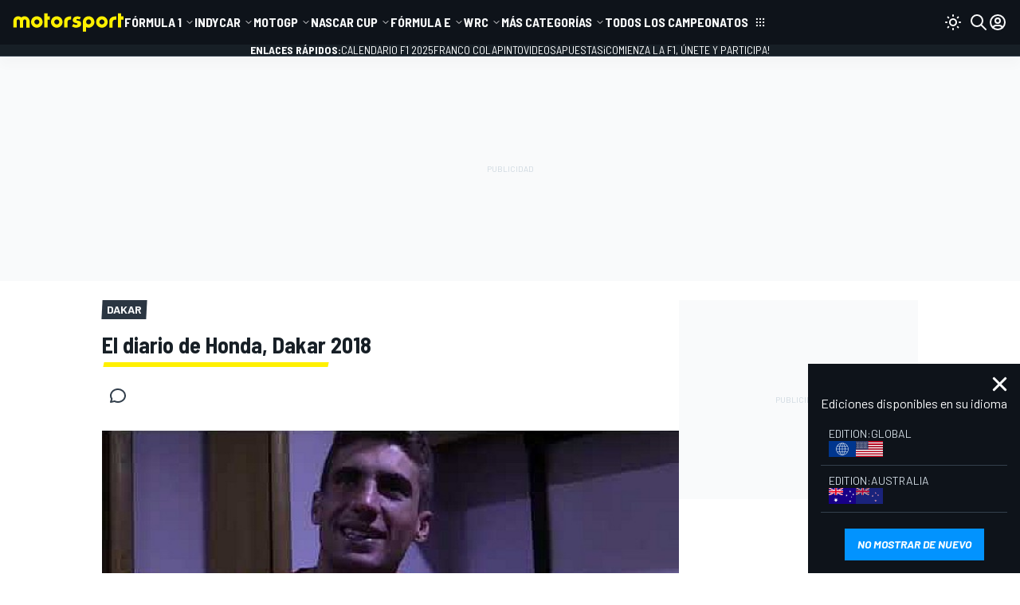

--- FILE ---
content_type: application/javascript; charset=utf-8
request_url: https://fundingchoicesmessages.google.com/f/AGSKWxUZqbBx2BCcfr_7k1b1WF4FPka5ikvH7YbkTOAe94WzJ4I1TziOHE3XgYNtLt_hqMWwhzfvtRO1cTtXFgMU4EGJ9ZdY4I-AcfBNRVdPxzZyI80383nkqIp9oUe4mwUDExsLfFqxkQ==?fccs=W251bGwsbnVsbCxudWxsLG51bGwsbnVsbCxudWxsLFsxNzY1MzY1NDI0LDU2ODAwMDAwMF0sbnVsbCxudWxsLG51bGwsW251bGwsWzcsNl0sbnVsbCxudWxsLG51bGwsbnVsbCxudWxsLG51bGwsbnVsbCxudWxsLG51bGwsMV0sImh0dHBzOi8vbGF0Lm1vdG9yc3BvcnQuY29tL2Rha2FyL3ZpZGVvL2VsLWRpYXJpby1kZS1ob25kYS1kYWthci0yMDE4LTEwMzQxOC8yMTAwNDQvIixudWxsLFtbOCwiWl8zQXhTZjVlUkEiXSxbOSwiZW4tVVMiXSxbMTYsIlsxLDEsMV0iXSxbMTksIjIiXSxbMTcsIlswXSJdLFsyNCwiIl0sWzI5LCJmYWxzZSJdXV0
body_size: 116
content:
if (typeof __googlefc.fcKernelManager.run === 'function') {"use strict";this.default_ContributorServingResponseClientJs=this.default_ContributorServingResponseClientJs||{};(function(_){var window=this;
try{
var jp=function(a){this.A=_.t(a)};_.u(jp,_.J);var kp=function(a){this.A=_.t(a)};_.u(kp,_.J);kp.prototype.getWhitelistStatus=function(){return _.F(this,2)};var lp=function(a){this.A=_.t(a)};_.u(lp,_.J);var mp=_.Zc(lp),np=function(a,b,c){this.B=a;this.j=_.A(b,jp,1);this.l=_.A(b,_.Jk,3);this.F=_.A(b,kp,4);a=this.B.location.hostname;this.D=_.Ag(this.j,2)&&_.O(this.j,2)!==""?_.O(this.j,2):a;a=new _.Lg(_.Kk(this.l));this.C=new _.Yg(_.q.document,this.D,a);this.console=null;this.o=new _.fp(this.B,c,a)};
np.prototype.run=function(){if(_.O(this.j,3)){var a=this.C,b=_.O(this.j,3),c=_.$g(a),d=new _.Rg;b=_.gg(d,1,b);c=_.D(c,1,b);_.dh(a,c)}else _.ah(this.C,"FCNEC");_.hp(this.o,_.A(this.l,_.Be,1),this.l.getDefaultConsentRevocationText(),this.l.getDefaultConsentRevocationCloseText(),this.l.getDefaultConsentRevocationAttestationText(),this.D);_.ip(this.o,_.F(this.F,1),this.F.getWhitelistStatus());var e;a=(e=this.B.googlefc)==null?void 0:e.__executeManualDeployment;a!==void 0&&typeof a==="function"&&_.Mo(this.o.G,
"manualDeploymentApi")};var op=function(){};op.prototype.run=function(a,b,c){var d;return _.v(function(e){d=mp(b);(new np(a,d,c)).run();return e.return({})})};_.Nk(7,new op);
}catch(e){_._DumpException(e)}
}).call(this,this.default_ContributorServingResponseClientJs);
// Google Inc.

//# sourceURL=/_/mss/boq-content-ads-contributor/_/js/k=boq-content-ads-contributor.ContributorServingResponseClientJs.en_US.Z_3AxSf5eRA.es5.O/d=1/exm=ad_blocking_detection_executable,kernel_loader,loader_js_executable/ed=1/rs=AJlcJMwbZA3u1xQ86vyLd84mVEWpD5ZwIQ/m=cookie_refresh_executable
__googlefc.fcKernelManager.run('\x5b\x5b\x5b7,\x22\x5b\x5bnull,\\\x22motorsport.com\\\x22,\\\x22AKsRol8shjBnseMHoPKW1eW_Dph7n2ovgO7OVQ_mEDJ4fSd54BZZxVdRZm7dAkEKJOas3LpF6CHFHIKQ8kRvd7Ce-53-K2oDlf1KBFzFY6wXO7op8-UcJ1OSLCWF7PgLC4lywN_MhFnG_qFKSjo1QDeXc0UtJtwTqA\\\\u003d\\\\u003d\\\x22\x5d,null,\x5b\x5bnull,null,null,\\\x22https:\/\/fundingchoicesmessages.google.com\/f\/AGSKWxU81BXpMIbijkjEN-skqcvdhaF1-pqEQsIB3pMXSsq2zbCkoRGdDeSUe2JpSO5oYXW0pMwvSoKsbhosLxOxaNe6U67jElrjXZRVog_RT8yPVyv-OqOyWSyE5VdhXajL_85FwmuoEg\\\\u003d\\\\u003d\\\x22\x5d,null,null,\x5bnull,null,null,\\\x22https:\/\/fundingchoicesmessages.google.com\/el\/AGSKWxVNa2FS9Ax6pc0DbzYr1uTek3Yd8xtJyA49ZfPK0PDtJVnbjIUU_NIR67ozqbRvGf5qcSgh1NfRabNWxGgKnlxInNmKfXUw2Mo2Y9B9hKvAuS52ojwCrjkJCW68l4f9wQ199cEXlA\\\\u003d\\\\u003d\\\x22\x5d,null,\x5bnull,\x5b7,6\x5d,null,null,null,null,null,null,null,null,null,1\x5d\x5d,\x5b3,1\x5d\x5d\x22\x5d\x5d,\x5bnull,null,null,\x22https:\/\/fundingchoicesmessages.google.com\/f\/AGSKWxUkHwZDuLH5dSYVuCRXuHBS0pt9sp3DDQYmlfjqRq2pHuj1ceNmPuYPzJHVgFYdYUmdAsS9svnsQTr-J1DN-m_-qecYEZw62EC0kOmDrnNP8Ff3yt0wZua04SMFB1L8HN9hzt-6aw\\u003d\\u003d\x22\x5d\x5d');}

--- FILE ---
content_type: application/javascript; charset=utf-8
request_url: https://us-east-1-cdn-ui.motorsport.com/879/design/dist/js/2863_bc03cdeddd9edfd80441.js
body_size: 3899
content:
"use strict";(self.webpackChunk_msnt_ms=self.webpackChunk_msnt_ms||[]).push([[2863],{2218:function(n,t,e){e.d(t,{IT:function(){return o},Wg:function(){return i},zI:function(){return r}});const o=(n,t,e=document)=>{const o=e.createElement("script");return o.src=n,new Promise(((n,r)=>{o.onload=(...e)=>{t&&t(...e),n(...e)},e.body.appendChild(o)}))},r=()=>{document.scrollingElement&&(document.scrollingElement.style.overflow="hidden")},i=()=>{document.scrollingElement&&(document.scrollingElement.style.overflow="")}},4201:function(n,t,e){e.d(t,{fw:function(){return r},hv:function(){return o}});const o=(n,t=!1)=>{let e=Math.floor(n/86400);const o=86400*e;let r=Math.floor((n-o)/3600);const i=3600*r;let a=Math.floor((n-o-i)/60),s=Math.floor(n-o-i-60*a);return t&&(r=r>9?r:"0"+r,a=a>9?a:"0"+a,s=s>9?s:"0"+s,e=e>9?e:"0"+e),{s:s,m:a,h:r,d:e}},r=n=>{const t=document.body.dataset.edtnLocale??"en-US",e={numeric:"auto",style:"short"},r=(new Date).getTime()-new Date(n).getTime(),i=o(r/1e3),a=+i.d,s=+i.h,c=+i.m;return a>0?new Intl.RelativeTimeFormat(t,e).format(-1*a,"day"):s>0?new Intl.RelativeTimeFormat(t,e).format(-1*s,"hour"):new Intl.RelativeTimeFormat(t,e).format(-1*c,"minute")}},4376:function(n,t,e){e.d(t,{Qd:function(){return l},gW:function(){return r},us:function(){return s}});var o=e(8328);const r=n=>{try{a.banners(n)}catch(n){"console"in window&&console.log("Banners init: "+n)}},i=n=>{const t=[];return n.length?(n.each((function(){const n=$(this),e="undefined"!==n.attr("id")&&n.attr("id")?"#"+n.attr("id"):"undefined"!==n.attr("class")&&n.attr("class")?"."+(n.attr("class")??"").split(" ").join("."):"";e.length&&t.push(e)})),t.length?t.join(","):""):""},a={banners:function(n){window.bannerContainerReference=null;const t={event:"bannersRender"};if(n)if(n instanceof HTMLElement)window.bannerContainerReference=n;else if("object"==typeof n){const e=i(n);t.bannersContainerSelector=e.length?e:"",window.bannerContainerReference=n.length?n:""}(0,o.dO)(t)}},s=n=>{const{edtn:t}=document.body.dataset;"nl"===t?c(n):d(n)},c=n=>{let t=!1;$.cookie("msAllowBet")?(t=!0,n()):window.addEventListener("message",(e=>{e.origin===window.location.origin&&"allowBet"===e.data?.event&&($.cookie("msAllowBet",1,{expires:365,path:"/"}),t||n())}))},d=n=>{window.addEventListener("message",(t=>{t.origin===window.location.origin&&"allowBetMPU"===t.data?.event&&n()}))},u=new RegExp(/(_\d+?)+$/),l=(n,t,e)=>{const o=(new Date).getTime();try{const r=n.dataset;if(n.id=n.id.replace(u,`_${e}_${o}`),r.adUnitId&&(r.adUnitId=r.adUnitId.replace(u,`_${t}`)),!r.dfpAttrs)return;const i=JSON.parse(r.dfpAttrs);if(!i.ms_banner_name)return;i.ms_banner_name=i.ms_banner_name.replace(u,`_${t}`),n.dataset.dfpAttrs=JSON.stringify(i)}catch(n){console.log("[MSNT] Unable to update new message banner parameters",n)}}},5433:function(n,t,e){e.d(t,{K:function(){return i}});var o=e(1757),r=e.n(o);const i={isUserAuthorized(){return"msUserData"in window&&window.msUserData?.constructor===Object},updateUserDataStorage(n,t){"sessionStorage"in window&&(n.relogin=!!t,sessionStorage.setItem("msUserData",JSON.stringify(n)))},resetUserDataStorage(){"sessionStorage"in window&&sessionStorage.removeItem("msUserData")},getUser(n){if(window.msUserData?.id)"function"==typeof n&&n.call(window,window.msUserData);else{try{const t=sessionStorage.getItem("msUserData");if(t){const e=JSON.parse(t);if(e?.constructor===Object&&e.id)return window.msUserData=e,void("function"==typeof n&&n.call(window,window.msUserData))}}catch{}r().ajax({url:"/user-info/",success(t){t?.status&&t?.user?.id&&(window.msUserData=t.user,"sessionStorage"in window&&sessionStorage.setItem("msUserData",JSON.stringify(t.user))),n&&"function"==typeof n&&n.call(window,window.msUserData)}})}},getUserData(){return window.msUserData??{}},getUserName(){const n=this.getUserData();let t="";return n.username?t=n.username:n.firstname&&n.lastname?t=n.firstname+" "+n.lastname:n.firstname?t=n.firstname:n.lastname&&(t=n.lastname),t},renderUserUI(){const n=this.getUserData();n.ui||(n.avatar&&this.renderUserAvatar(n.avatar),window.msUserData&&(window.msUserData.ui=!0))},renderUserAvatar(n){const t=this.getUserName(),e=`<img class="ms-user-avatar__img" src="${n}" alt="${t}" title="${t}"/>`;r()(".ms-user-avatar").html(e),r()(".ms-user-menu-avatar").html(e),r()(".ms-user-menu-name").html(t)},isSubscribed(){return!!parseInt(window?.localStorage?.["msnt-mail--submitted"])}}},5516:function(n,t,e){e.d(t,{g:function(){return r},m:function(){return o},s:function(){return i}});const o=(n,{min:t,max:e,prefix:o})=>{if(void 0===t&&void 0===e)return!1;let i=r(n);if(void 0===i)return!1;o&&(i=i.replace(o,""));const a=parseFloat(i);if(isNaN(a))return!1;let s=!0;return t&&s&&(s=a>=t),e&&s&&(s=a<=e),s},r=n=>{const t=("; "+document.cookie).split("; "+n+"=");if(2==t.length)return t.pop().split(";").shift()},i=(n,t="",e=1/24,o={})=>{const{path:r="/",domain:i,priority:a}=o,s=a?`;priority=${a}`:"",c=i?`;domain=${i}`:"";let d="";if(e){const n=new Date;n.setTime(n.getTime()+24*e*60*60*1e3),d=`;expires=${n.toUTCString()}`}document.cookie=`${n}=${t};path=${r}${d}${c}${s}`}},5728:function(n,t,e){e.d(t,{DA:function(){return f},Gv:function(){return w},KI:function(){return p},Om:function(){return b},Qk:function(){return s},Qw:function(){return d},Tl:function(){return c},bY:function(){return m},ky:function(){return a}});var o=e(1757),r=e.n(o);const i=!!document.body&&"1"===document.body.dataset.edtnRtl,a=n=>{setTimeout(n,0)},s=(n,t,e,o)=>{if(n&&n.length){let i=!0;const a=r()(t).first();if(!a.length)return;for(let t=0,s=n.length;t<s;t++){const s=n[t];if(!s.name)continue;if(i=r().cookie(s.name),i)continue;const c=r()(`<div class="${e}">\n        <div class="${e}-wrapper">\n        <span class="${e}-text">${s.message}</span>\n        <div class="${e}-button-box">\n          <span \n            class="${e}-button" \n            data-button\n            data-id="${o}" \n            id="${s.name}_button" \n            data-cookie-name="${s.name}">\n          ${i18n.accept||"Accept"}\n          </span>\n          <span\n            class="${e}-button-close" \n            data-button\n            data-id="${o}" \n            id="${s.name}_button_close" \n            data-close="1"\n            data-cookie-name="${s.name}">\n          </span>\n        </div>\n        </div>\n      </div>`);a.html(c),setTimeout((()=>{c.addClass("active")}),100);break}}},c=(n,t=void 0)=>"i18n"in window&&void 0!==n&&i18n[n]?i18n[n]:void 0!==t?t:n||"",d=(n=null)=>{const{selector:t,visibleCls:e}=Object.assign({selector:".msnt-lazy-bg",visibleCls:"visible"},n),o=document.querySelectorAll(`${t}:not(.${e})`);if(!o.length)return;const r=new IntersectionObserver((n=>{n.forEach((n=>{n.isIntersecting&&(n.target.classList.add(e),r.unobserve(n.target))}))}));o.forEach((n=>r.observe(n)))},u=n=>`${msConfigVars.cdnBasePath}/design/dist/css/${i?"rtl/":""}lazyload/lazy__${n}.css`,l=n=>new Promise(((t,e)=>{const o=document.createElement("link");o.rel="stylesheet",o.type="text/css",o.href=n,o.onload=t,o.onerror=e,document.head.appendChild(o)})),m=n=>{const t=`lazy__${n}`;return[...(msConfigVars.lazyCSSPaths?.[t]??[]).map((n=>`${msConfigVars.cdnBasePath}${n}`)),u(n)].map(l)},f=()=>document.body.classList.contains("ms-prime"),w=n=>"[object Object]"===Object.prototype.toString.call(n),b=()=>{const n=document.getElementById("ms-mobile-menu-select");n&&(n.onchange=function(){const t=n.options[n.selectedIndex].getAttribute("data-url");t&&(window.location.href=t)})},p=()=>{document.body.classList.add("ms-ad-skin")}},5871:function(n,t,e){function o(n,t,e){var o,r=e||{},i=r.noTrailing,a=void 0!==i&&i,s=r.noLeading,c=void 0!==s&&s,d=r.debounceMode,u=void 0===d?void 0:d,l=!1,m=0;function f(){o&&clearTimeout(o)}function w(){for(var e=arguments.length,r=new Array(e),i=0;i<e;i++)r[i]=arguments[i];var s=this,d=Date.now()-m;function w(){m=Date.now(),t.apply(s,r)}function b(){o=void 0}l||(c||!u||o||w(),f(),void 0===u&&d>n?c?(m=Date.now(),a||(o=setTimeout(u?b:w,n))):w():!0!==a&&(o=setTimeout(u?b:w,void 0===u?n-d:n)))}return w.cancel=function(n){var t=(n||{}).upcomingOnly,e=void 0!==t&&t;f(),l=!e},w}e.d(t,{n:function(){return o}})},7659:function(n,t,e){(0,e(4376).us)((()=>{$(".ms-top-header--invisible").css("visibility","visible")}))},9230:function(n,t){const e={};window.device=e;const o=window.navigator.userAgent.toLowerCase(),r=["googletv","viera","smarttv","internet.tv","netcast","nettv","appletv","boxee","kylo","roku","dlnadoc","pov_tv","hbbtv","ce-html"];function i(n){return function(n,t){return-1!==n.indexOf(t)}(o,n)}function a(n){for(let t=0;t<n.length;t++)if(e[n[t]]())return n[t];return"unknown"}e.macos=function(){return i("mac")},e.ios=function(){return e.iphone()||e.ipod()||e.ipad()},e.iphone=function(){return!e.windows()&&i("iphone")},e.ipod=function(){return i("ipod")},e.ipad=function(){const n="MacIntel"===navigator.platform&&navigator.maxTouchPoints>1;return i("ipad")||n},e.android=function(){return!e.windows()&&i("android")},e.androidPhone=function(){return e.android()&&i("mobile")},e.androidTablet=function(){return e.android()&&!i("mobile")},e.blackberry=function(){return i("blackberry")||i("bb10")},e.blackberryPhone=function(){return e.blackberry()&&!i("tablet")},e.blackberryTablet=function(){return e.blackberry()&&i("tablet")},e.windows=function(){return i("windows")},e.windowsPhone=function(){return e.windows()&&i("phone")},e.windowsTablet=function(){return e.windows()&&i("touch")&&!e.windowsPhone()},e.fxos=function(){return(i("(mobile")||i("(tablet"))&&i(" rv:")},e.fxosPhone=function(){return e.fxos()&&i("mobile")},e.fxosTablet=function(){return e.fxos()&&i("tablet")},e.meego=function(){return i("meego")},e.cordova=function(){return window.cordova&&"file:"===location.protocol},e.nodeWebkit=function(){return"object"==typeof window.process},e.mobile=function(){return e.androidPhone()||e.iphone()||e.ipod()||e.windowsPhone()||e.blackberryPhone()||e.fxosPhone()||e.meego()},e.tablet=function(){return e.ipad()||e.androidTablet()||e.blackberryTablet()||e.windowsTablet()||e.fxosTablet()},e.desktop=function(){return!e.tablet()&&!e.mobile()},e.television=function(){let n=0;for(;n<r.length;){if(i(r[n]))return!0;n++}return!1},e.type=a(["mobile","tablet","desktop"]),e.os=a(["ios","iphone","ipad","ipod","android","blackberry","macos","windows","fxos","meego","television"]),t.A=e},9699:function(n,t,e){e.d(t,{bw:function(){return r},zK:function(){return o}});const o=()=>window.location.host.split(".").slice(1).join("."),r=n=>{n?window.location.href=n:window.location.reload()}}}]);

--- FILE ---
content_type: application/javascript; charset=utf-8
request_url: https://us-east-1-cdn-ui.motorsport.com/879/design/dist/js/4428_bc03cdeddd9edfd80441.js
body_size: 5987
content:
!function(){"use strict";var e,t,r,n={1757:function(e){e.exports=$},7509:function(e){e.exports=msntConsent},8131:function(e,t,r){r(1605),r(130),r(7594),r(5620),r(1192),r(7346),r(3386),r(9462),r(5946),r(8193),r(5897),r(9793),r(4121),r(4092),r(6564),r(9702);var n,o,a,i,s,c,l=r(1757),d=r.n(l),u=function(e,t,r,n){if("a"===r&&!n)throw new TypeError("Private accessor was defined without a getter");if("function"==typeof t?e!==t||!n:!t.has(e))throw new TypeError("Cannot read private member from an object whose class did not declare it");return"m"===r?n:"a"===r?n.call(e):n?n.value:t.get(e)},m=function(e,t,r,n,o){if("m"===n)throw new TypeError("Private method is not writable");if("a"===n&&!o)throw new TypeError("Private accessor was defined without a setter");if("function"==typeof t?e!==t||!o:!t.has(e))throw new TypeError("Cannot write private member to an object whose class did not declare it");return"a"===n?o.call(e,r):o?o.value=r:t.set(e,r),r};class h extends HTMLElement{constructor(){super(...arguments),n.add(this),o.set(this,"input, .ms-select"),a.set(this,!1),i.set(this,!1)}connectedCallback(){u(this,i,"f")||(m(this,i,!0,"f"),m(this,a,!!parseInt(this.getAttribute("autosave")??"0"),"f"),u(this,a,"f")&&this.querySelectorAll(u(this,o,"f")).forEach((e=>{e.addEventListener("change",(()=>{u(this,n,"m",c).call(this)}))})))}save(e){u(this,n,"m",c).call(this),e?.close("close")}attributeChangedCallback(e,t,r){}static get observedAttributes(){return[]}}o=new WeakMap,a=new WeakMap,i=new WeakMap,n=new WeakSet,s=function(){const e={};return this.querySelectorAll(u(this,o,"f")).forEach((t=>{const r=t.getAttribute("name"),n=t.getAttribute("value");r&&0!==parseInt(n??"0")&&(e[r]=n)})),e},c=function(){const e=this.getAttribute("action");e&&d().ajax({url:e,method:this.getAttribute("method")||"POST",data:u(this,n,"m",s).call(this),success:function(e){e.status?cmpTrayAlert.show({message:i18n.news_alert_added_successful,targetLayer:"parent"}):e.message?cmpTrayAlert.show(e.message,"error"):cmpTrayAlert.show(i18n.something_went_wrong,"error")},error:function(){cmpTrayAlert.show(i18n.something_went_wrong,"error")}})},window.customElements.define("msnt-notifications",h),r(6058),r(9990),r(8514);var p=r(8328),f=r(5728),g=r(5323);let y=!1;g.c.getAlerts=()=>{if(!y)return y=!0,Promise.all([Promise.all([r.e(4079),r.e(5818)]).then(r.bind(r,5818)),...(0,f.bY)("news-alerts-dialog")]).catch((e=>console.error('Failed to load "alerts btn" =>',e)))};var w,v,b,_=r(5256),C=r(2218),T={init(e){e=$.extend({selector:null,itemSelector:".ms-comments-container",config:null,delay:500,autoLoad:!1,trackLoadBtn:!1},e);const{config:t}=e;if(t?.active)return"coral"===t.type&&this.coralInit({...e,trackLoadBtn:!0}),{scrollToComment:this.scrollToComment.bind(this)}},getCoralJWTToken(){return $.get("/user/jwt-coral/").then((e=>e?.data?.token))},setDefaultCoralSorting(){const e="coral:localState:commentsOrderBy";let t="REACTION_DESC";"nl"===window.top.document.body.dataset.edtn&&(t="CREATED_AT_DESC");try{if(localStorage.getItem(e))return;localStorage.setItem(e,t)}catch{}},coralApi:null,__pendingScrollTargetId:null,coralInit(e){const t=this.getCommentsContainer(e);if(!t.length)return;const n=window.top.document.body.dataset.edtn??"",o=[].includes(n),a=t.data(),{entityId:i,entityType:s}=a,c=["createComment.success","createCommentReaction.success","createCommentReply.success","editComment.success","banUser.success","ignoreUser.success"];this.setDefaultCoralSorting();let l=!1;const d=()=>{if(l)return;if(l=!0,!i||!s)return;const{baseurl:t,embedjspath:n}=window.top?.msConfigVars?.comments??{};let o=null;const d=this.getCoralJWTToken(),u=document.documentElement.dataset.colorScheme;(0,C.IT)(`${t}${n}`,(async()=>{o=await d;const n=window.Coral.createStreamEmbed({id:"coral_placeholder",autoRender:!0,rootURL:t,storyID:`${s}__${i}`,storyURL:a.url?`${location.origin}${a.url}`:"",accessToken:o,containerClassName:"coral-container-"+u,events:t=>{t.onAny(((t,r)=>{const n=r?.error?.message;n&&cmpTrayAlert.show(n,"error"),"ready"===t&&(this.setCommentsRenderType(a),this.scrollToComment(this.__pendingScrollTargetId??e.targetCommentId)),"gtmDataLayer"in window.top&&c.includes(t)&&window.top.gtmDataLayer?.push({event:t.split(".")[0]})})),t.on("loginPrompt",(()=>{window===window.top?(0,_.B)():window.top?.postMessage({type:"msnt-show-auth-popup"})}))}});this.coralApi=n,r.e(1566).then(r.bind(r,1566)).then((e=>{e.default(n,a),n.render()})),window.addEventListener("message",(e=>{"string"!=typeof e.data&&"msnt-color-scheme-changed"===e.data.type&&this.updateColorScheme(e.data.color,n)}))}),document)},u="string"==typeof e.itemSelector?t.find(`${e.itemSelector}_placeholder`):$([]);u.one("click",(e=>{d()})),!o&&e.autoLoad?u.length?u.click():d():e.trackLoadBtn&&this.trackCommentBoxVisible(t,u,e)},updateColorScheme(e,t){const r=t.element.querySelector("div");if(!r)return;const n=r.shadowRoot;if("open"!==n?.mode)return;const o=n.querySelector("#coral");if(!o)return;const a=o.querySelector("#Coral-RTE");if(!a)return;const i=a.contentDocument?.body.querySelector("#coral");i&&("light"===e?(o.classList.remove("coral-container-dark"),i.classList.remove("coral-container-dark"),o.classList.add("coral-container-light"),i.classList.add("coral-container-light")):(o.classList.remove("coral-container-light"),i.classList.remove("coral-container-light"),o.classList.add("coral-container-dark"),i.classList.add("coral-container-dark")))},setCommentsRenderType(e){const t=this.getCoralRoot();t&&(t.dataset.msntRenderType=e.renderType??"regular")},async scrollToComment(e){if(!e)return;if(this.__pendingScrollTargetId=e,!this.coralApi)return;const t=await this.getCoralCommentNodeById(e);t&&setTimeout((()=>{t.scrollIntoView?.()}),100)},__prevFindCommentMutationObserverRef:null,async getCoralCommentNodeById(e){return this.__prevFindCommentMutationObserverRef&&(this.__prevFindCommentMutationObserverRef.disconnect(),this.__prevFindCommentMutationObserverRef=null),new Promise((t=>{if(!e)return t(null);const r=this.getCoralRoot();if(!r)return;let n=r.querySelector(".coral-allComments"),o=null;if(n&&(o=n.querySelector(`[data-testid="comment-${e}"]`)),o)return void t(o);const a=new MutationObserver(((r,a)=>{for(const i of r)if("childList"===i.type){if(!n)for(const e of i.addedNodes)e.classList.contains("coral-allComments")&&(n=e);if(n&&(o=n.querySelector(`#comment-${e}`),o)){t(o),a.disconnect(),this.__prevFindCommentMutationObserverRef=null;break}}}));this.__prevFindCommentMutationObserverRef=a,a.observe(r,{childList:!0,subtree:!0})}))},coralRootEl:null,getCoralRoot(){if(this.coralRootEl)return this.coralRootEl;const e=this.coralApi.element.querySelector("div");if(!e)return;const t=e.shadowRoot;return t?"open"!==t.mode?console.warn("Shadow root is closed"):(this.coralRootEl=t.querySelector("#coral"),this.coralRootEl):void 0},getCommentsContainer(e){let t=$([]);return t=e.selector?$(e.selector).find(e.itemSelector).not('[data-comments-ready="1"]'):$(e.itemSelector).not('[data-comments-ready="1"]'),t},trackCommentBoxVisible(e,t,r){if("IntersectionObserver"in window){const r=new IntersectionObserver((e=>{e[0].isIntersecting&&(t.trigger("click"),r.disconnect())}),{rootMargin:"50% 0px"});r.observe(e[0])}else t.trigger("click")}},P=r(2),S=function(e,t,r,n){if("a"===r&&!n)throw new TypeError("Private accessor was defined without a getter");if("function"==typeof t?e!==t||!n:!t.has(e))throw new TypeError("Cannot read private member from an object whose class did not declare it");return"m"===r?n:"a"===r?n.call(e):n?n.value:t.get(e)};class k{constructor(){w.add(this);const e=$("body");this.videosInViewport=[],this.isPrime=(0,f.DA)(),this.edition="mst/"+e.data("edtn"),this.replay=!1}add(e){e&&e.each(((e,t)=>{const r=$(t),n=r.data();r.find(":not([data-autoplay]) iframe, > iframe").data(n).each(((e,t)=>{this._isVideoFrame(t)&&(S(this,w,"m",v).call(this,r,t)?this._addAutoplay(t,S(this,w,"m",b).call(this,r,t),n):this._play(t,!1,!1,n))}))}))}_addAutoplay(e,t,r){const n={root:null,rootMargin:"20%",threshold:.1};window.IntersectionObserver?new IntersectionObserver(((e,t)=>{const n=this.videosInViewport.indexOf(e[0].target);e[0].isIntersecting?-1===n&&(this.videosInViewport.push(e[0].target),$(window).trigger("scroll")):(n>=0&&this.videosInViewport.splice(n,1),this._play(e[0].target,!1,r),$(e[0].target).data("played")&&!this.replay&&t.disconnect(),$(window).trigger("scroll"))}),n).observe(e):$(window).on("scroll",(()=>{(function(e){if("none"===e.style.display)return!1;const t=e.getBoundingClientRect();return(this.replay||!$(e).data("played"))&&t.top>=0&&t.left>=0&&t.bottom<=(window.innerHeight||document.documentElement.clientHeight)&&t.right<=(window.innerWidth||document.documentElement.clientWidth)})(e)&&!this.videosInViewport.includes(e)&&this.videosInViewport.push(e)})),$(window).on("scroll",(()=>{if(!this.videosInViewport.length)return;let e=-1,r=1e5;this.videosInViewport.forEach(((t,n)=>{const o=t.getBoundingClientRect(),a=window.innerHeight/2-o.top-o.height/2;Math.abs(a)<Math.abs(r)&&(r=a,e=n)})),-1!==e&&this.videosInViewport.forEach(((r,n)=>{this._play(r,n===e,t,$(r).data())}))})),$(window).trigger("scroll")}_play(e,t=!1,r=!0,n={}){const o=$(e);if(!o.length)return;const a=o[0].src;if(!a)return;let i="";const s=o.data("playing"),c=new URL(a);null==s&&(c.searchParams.delete("autoplay"),c.searchParams.delete("mute")),"motorsport"==o.data("service")&&(this.isPrime&&!c.searchParams.has("no_ad")&&c.searchParams.append("no_ad","1"),this.isPrime&&!c.searchParams.has("da")&&c.searchParams.append("da","true"),c.searchParams.has("edition")||c.searchParams.append("edition",this.edition),!c.searchParams.has("mstv_player_position")&&n.position&&c.searchParams.append("mstv_player_position",n.position),!c.searchParams.has("ms_series")&&n.series&&c.searchParams.append("ms_series",n.series),c.searchParams.has("url")||c.searchParams.append("url",window.location.href)),"zype"==o.data("service")&&this.isPrime&&!c.searchParams.has("da")&&c.searchParams.append("da","true"),t&&!s?(c.searchParams.append("autoplay",o.data("playParam")??"1"),r&&c.searchParams.append("mute","1"),o.data("playing",!0),o.data("played",!0)):t||(c.searchParams.delete("autoplay"),c.searchParams.delete("mute"),o.data("playing",!1)),i=c.toString(),a!==i&&o.attr("src",i)}_isVideoFrame(e){const t=e.src;return!(!t||(-1!==t.indexOf(location.host)?(e.dataset.service="motorsport",e.dataset.playParam="1",0):-1!==t.indexOf("youtube.com")?(e.dataset.service="youtube",e.dataset.playParam="1",0):-1!==t.indexOf("dailymotion.com")?(e.dataset.service="dailymotion",e.dataset.playParam="1",0):-1!==t.indexOf("viaplay.com")?(e.dataset.service="viaplay",e.dataset.playParam="true",0):-1===t.indexOf("zype.com")||(e.dataset.service="zype",e.dataset.playParam="true",0)))}}w=new WeakSet,v=function(e,t){const r=$(t),n=e.data(r.data("service")+"-autoplay");return void 0!==n?n:e.data("autoplay")},b=function(e,t){const r=$(t),n=e.data(r.data("service")+"-autoplay");return void 0!==n?n:e.data("mute")},r(7659),P.F.pageInit=(e,t,r)=>{const n=e.find(".ms-page");T.init({selector:e,config:msConfigVars.comments,autoLoad:!0}),(new k).add(n.find(".ms-video-detail_video-wrapper")),(0,p.fM)({selector:$(".ms-gtm-data-container",n)}),window.addEventListener("message",(e=>{const t=e.data;if(t?.height&&t?.target){const e=Array.from(document.querySelectorAll('[src="'+t.target+'"]'));e.length&&t.height>0&&e.forEach((e=>{e.style.setProperty("min-height",t.height+"px","important")}))}}))}},8328:function(e,t,r){r.d(t,{dO:function(){return s},fM:function(){return i},o_:function(){return a},qg:function(){return c},uR:function(){return l}});var n=r(1757),o=r.n(n);const a=(e,t)=>{if(t.tag&&t.entityId&&t.entityType&&"google_tag_manager"in window&&google_tag_manager[e]){const r=google_tag_manager[e].dataLayer,n=r.get("event"),a=r.get("gtm");if("gtm.elementVisibility"==n&&a&&a.element){const e=o()(a.element);if(e.length){const r=e.data();t.entityId==r.entityId&&t.entityType==r.entityType&&("before"==t.insert?e.prepend(t.tag):e.append(t.tag))}}}},i=e=>{if(!(e=o().extend({selector:null},e)).selector)return;const t=o()(e.selector);t.length&&t.each((function(){const e=o()(this).data();if(!e)return;let t;"event"in e&&(t=e.event,delete e.event),s(e),t&&s({event:t})}))},s=e=>window.dataLayer?.push(e),c=(e,t)=>{var r,n;e.officialName&&t.shareUrl&&(r=e.officialName,n=t.shareUrl,s({event:"socialInteraction",socialNetwork:r,socialAction:"share",socialTarget:n})),e.collect&&e.name&&e.entityType&&e.entityId&&o().post({url:msConfigVars.viewsServiceShareUrl,data:JSON.stringify({network:e.name,id:e.entityId,type:e.entityType,url:t.shareUrl})})},l=function(e,t,r,n){const o=window.location;e=e||o.pathname+o.search+o.hash,r&&(e=(e=e.split("?")[0]).split("#")[0]),t=t||document.title,s({event:n=n||"VirtualPageview",virtualPageURL:e,virtualPageTitle:t})}}},o={};function a(e){var t=o[e];if(void 0!==t)return t.exports;var r=o[e]={exports:{}};return n[e].call(r.exports,r,r.exports,a),r.exports}a.m=n,e=[],a.O=function(t,r,n,o){if(!r){var i=1/0;for(d=0;d<e.length;d++){r=e[d][0],n=e[d][1],o=e[d][2];for(var s=!0,c=0;c<r.length;c++)(!1&o||i>=o)&&Object.keys(a.O).every((function(e){return a.O[e](r[c])}))?r.splice(c--,1):(s=!1,o<i&&(i=o));if(s){e.splice(d--,1);var l=n();void 0!==l&&(t=l)}}return t}o=o||0;for(var d=e.length;d>0&&e[d-1][2]>o;d--)e[d]=e[d-1];e[d]=[r,n,o]},a.n=function(e){var t=e&&e.__esModule?function(){return e.default}:function(){return e};return a.d(t,{a:t}),t},a.d=function(e,t){for(var r in t)a.o(t,r)&&!a.o(e,r)&&Object.defineProperty(e,r,{enumerable:!0,get:t[r]})},a.f={},a.e=function(e){return Promise.all(Object.keys(a.f).reduce((function(t,r){return a.f[r](e,t),t}),[]))},a.u=function(e){return e+"_"+a.h()+".js"},a.h=function(){return"bc03cdeddd9edfd80441"},a.g=function(){if("object"==typeof globalThis)return globalThis;try{return this||new Function("return this")()}catch(e){if("object"==typeof window)return window}}(),a.o=function(e,t){return Object.prototype.hasOwnProperty.call(e,t)},t={},r="@msnt/ms:",a.l=function(e,n,o,i){if(t[e])t[e].push(n);else{var s,c;if(void 0!==o)for(var l=document.getElementsByTagName("script"),d=0;d<l.length;d++){var u=l[d];if(u.getAttribute("src")==e||u.getAttribute("data-webpack")==r+o){s=u;break}}s||(c=!0,(s=document.createElement("script")).charset="utf-8",s.timeout=120,a.nc&&s.setAttribute("nonce",a.nc),s.setAttribute("data-webpack",r+o),s.src=e),t[e]=[n];var m=function(r,n){s.onerror=s.onload=null,clearTimeout(h);var o=t[e];if(delete t[e],s.parentNode&&s.parentNode.removeChild(s),o&&o.forEach((function(e){return e(n)})),r)return r(n)},h=setTimeout(m.bind(null,void 0,{type:"timeout",target:s}),12e4);s.onerror=m.bind(null,s.onerror),s.onload=m.bind(null,s.onload),c&&document.head.appendChild(s)}},a.r=function(e){"undefined"!=typeof Symbol&&Symbol.toStringTag&&Object.defineProperty(e,Symbol.toStringTag,{value:"Module"}),Object.defineProperty(e,"__esModule",{value:!0})},a.p="https://us-east-1-cdn-ui.motorsport.com/879/design/dist/js/",function(){var e={4428:0,7868:0};a.f.j=function(t,r){var n=a.o(e,t)?e[t]:void 0;if(0!==n)if(n)r.push(n[2]);else{var o=new Promise((function(r,o){n=e[t]=[r,o]}));r.push(n[2]=o);var i=a.p+a.u(t),s=new Error;a.l(i,(function(r){if(a.o(e,t)&&(0!==(n=e[t])&&(e[t]=void 0),n)){var o=r&&("load"===r.type?"missing":r.type),i=r&&r.target&&r.target.src;s.message="Loading chunk "+t+" failed.\n("+o+": "+i+")",s.name="ChunkLoadError",s.type=o,s.request=i,n[1](s)}}),"chunk-"+t,t)}},a.O.j=function(t){return 0===e[t]};var t=function(t,r){var n,o,i=r[0],s=r[1],c=r[2],l=0;if(i.some((function(t){return 0!==e[t]}))){for(n in s)a.o(s,n)&&(a.m[n]=s[n]);if(c)var d=c(a)}for(t&&t(r);l<i.length;l++)o=i[l],a.o(e,o)&&e[o]&&e[o][0](),e[o]=0;return a.O(d)},r=self.webpackChunk_msnt_ms=self.webpackChunk_msnt_ms||[];r.forEach(t.bind(null,0)),r.push=t.bind(null,r.push.bind(r))}();var i=a.O(void 0,[9207,8602,668,2863,9153],(function(){return a(8131)}));i=a.O(i)}();

--- FILE ---
content_type: application/javascript; charset=utf-8
request_url: https://fundingchoicesmessages.google.com/f/AGSKWxV3L1Eoa6wcBh1N5bx2zifPZBE5DzmWoE3ApUpmQcGmdzYHNPb50-oXiE1mADRxhfIaYeFEB2lx3ojJ6Lwjmo7kudhigeU9QoDGalpFaNcwNxzSi6zMaX6vbZENksp6o4L-kd8m1ooZGMGTtK_WAb1XabRg888_zD3q48gx2leORW0-LWRhoGoITqlT/_/msnpopup./old/ads-/headerad./rgads./showads.
body_size: -1292
content:
window['a9d471f0-717d-4363-97e5-c69bdf8cd85d'] = true;

--- FILE ---
content_type: application/javascript; charset=utf-8
request_url: https://us-east-1-cdn-ui.motorsport.com/879/design/dist/js/668_bc03cdeddd9edfd80441.js
body_size: 11301
content:
"use strict";(self.webpackChunk_msnt_ms=self.webpackChunk_msnt_ms||[]).push([[668],{130:function(t,e,s){var i,n,a,r,o,h,c,l,d,f,u,m,p,w,v=s(5516),g=s(9699),y=function(t,e,s,i){if("a"===s&&!i)throw new TypeError("Private accessor was defined without a getter");if("function"==typeof e?t!==e||!i:!e.has(t))throw new TypeError("Cannot read private member from an object whose class did not declare it");return"m"===s?i:"a"===s?i.call(t):i?i.value:e.get(t)};class b extends HTMLElement{constructor(){super(...arguments),i.add(this),n.set(this,"msnt-color-scheme-broadcast-request"),a.set(this,"msnt-color-scheme-changed"),r.set(this,"msnt-color-scheme"),o.set(this,["auto","dark","light"]),h.set(this,["dark","light"]),c.set(this,void 0)}set state(t){if(!y(this,o,"f").includes(t))return;if(t===y(this,c,"f")&&"auto"!==t)return;let e=t;if("auto"===e&&(e=window.matchMedia("(prefers-color-scheme: dark)").matches?"dark":"light"),document.documentElement.dataset.colorScheme=e,function(t,e,s,i,n){if("m"===i)throw new TypeError("Private method is not writable");if("a"===i&&!n)throw new TypeError("Private accessor was defined without a setter");if("function"==typeof e?t!==e||!n:!e.has(t))throw new TypeError("Cannot write private member to an object whose class did not declare it");"a"===i?n.call(t,s):n?n.value=s:e.set(t,s)}(this,c,e,"f"),this.setAttribute("state",y(this,c,"f")),y(this,i,"m",f).call(this)){y(this,i,"m",l).call(this);try{const t=new Date((new Date).setFullYear((new Date).getFullYear()+1));document.cookie=`${y(this,r,"f")}=${y(this,c,"f")};expires=${t.toUTCString()};domain=${(0,g.zK)()};path=/;Priority=High`}catch{}}}connectedCallback(){y(this,i,"m",m).call(this),y(this,i,"m",u).call(this),window!==window.top&&y(this,i,"m",d).call(this)}attributeChangedCallback(t,e,s){"state"===t&&s&&(this.state=s)}}n=new WeakMap,a=new WeakMap,r=new WeakMap,o=new WeakMap,h=new WeakMap,c=new WeakMap,i=new WeakSet,l=function(){y(this,i,"m",f).call(this)&&window.top?.postMessage({type:y(this,a,"f"),color:y(this,c,"f")},"*")},d=function(){window.top?.postMessage({name:y(this,n,"f")},"*")},f=function(){return this.offsetParent&&window===window.top},u=function(){let t=null;if(window.ReactNativeWebView)window.msAppColorScheme&&(t=window.msAppColorScheme);else{try{t=(0,v.g)(y(this,r,"f"))}catch{}t||(t="auto")}t&&(this.state=t)},m=function(){this.addEventListener("click",y(this,i,"m",p).bind(this)),window.addEventListener("message",(t=>{if("string"!=typeof t.data)if("name"in t.data&&t.data.name===y(this,n,"f"))y(this,i,"m",l).call(this);else if("type"in t.data){const{type:e,color:s}=t.data;if(e!==y(this,a,"f"))return;y(this,i,"m",w).call(this,s)}}))},p=function(t){let e=y(this,h,"f").indexOf(y(this,c,"f"))+1;e>y(this,h,"f").length-1&&(e=0),this.state=y(this,h,"f")[e]},w=function(t){this.state=t},b.observedAttributes=["state"],window.customElements.define("msnt-color-scheme-switcher",b)},1067:function(t,e,s){s.d(e,{F:function(){return o},h:function(){return c}});var i=s(7509),n=s.n(i),a=s(6247);let r;const o=t=>r||(msConfigVars.froomle?(r=Promise.all([Promise.resolve().then(s.bind(s,1862))]).then((([e])=>{e.setDefaults(a.$);const s=e.init(t);return h(s),s})).catch((t=>console.error('[MSNT] Failed to load "Froomle" =>',t))),r):Promise.resolve()),h=async t=>{const e=await t;e&&n().addEventListener((t=>{e.setConsentState(t?.consents.analytics??!1)}))},c=()=>r||new Promise((t=>{window.addEventListener("msnt-froomle-api-ready",(()=>{t(r)}),{once:!0})}))},1192:function(){var t,e,s,i,n,a,r,o,h,c=function(t,e,s,i){if("a"===s&&!i)throw new TypeError("Private accessor was defined without a getter");if("function"==typeof e?t!==e||!i:!e.has(t))throw new TypeError("Cannot read private member from an object whose class did not declare it");return"m"===s?i:"a"===s?i.call(t):i?i.value:e.get(t)};class l extends HTMLElement{constructor(){super(...arguments),t.add(this),e.set(this,".ms-select__options"),s.set(this,".ms-select__options-search"),i.set(this,!1)}connectedCallback(){if(c(this,i,"f"))return;(function(t,e,s,i,n){if("m"===i)throw new TypeError("Private method is not writable");if("a"===i&&!n)throw new TypeError("Private accessor was defined without a setter");if("function"==typeof e?t!==e||!n:!e.has(t))throw new TypeError("Cannot write private member to an object whose class did not declare it");"a"===i?n.call(t,s):n?n.value=s:e.set(t,s)})(this,i,!0,"f"),this.querySelector(c(this,e,"f"))?.addEventListener("click",c(this,t,"m",r).bind(this));const a=this.querySelector(c(this,s,"f"));a?.addEventListener("click",(e=>{c(this,t,"m",o).call(this,e)})),a?.addEventListener("keyup",(e=>{c(this,t,"m",h).call(this,e)})),a?.addEventListener("change",(e=>(e.stopPropagation(),c(this,t,"m",h).call(this,e),!1))),this.addEventListener("focusout",(t=>{const e=t?.relatedTarget;e&&this.contains(e)?t.stopPropagation():this.classList.contains("open")&&this.classList.remove("open","to-left","to-right")}),!0),this.addEventListener("click",(e=>(e.stopPropagation(),this.classList.contains("disabled")?(e.preventDefault(),!1):this.classList.contains("open")?void this.classList.remove("open","to-left","to-right"):(this.dispatchEvent(new CustomEvent("open")),this.classList.add("open"),this.getBoundingClientRect().left>window.innerWidth/2?this.classList.add("to-left"):this.classList.add("to-right"),c(this,t,"m",n).call(this,e))))),this.dataset.url||this.classList.add("loaded")}attributeChangedCallback(t,e,s){}static get observedAttributes(){return[]}}e=new WeakMap,s=new WeakMap,i=new WeakMap,t=new WeakSet,n=function(i){this.querySelector(c(this,s,"f"))?.querySelector("input")?.focus(),this.dataset.url&&!this.dataset.loaded&&fetch(c(this,t,"m",a).call(this)).then((t=>t.text())).then((t=>{const s=JSON.parse(t),i=this.querySelector(c(this,e,"f"));if(i){const t=document.createElement("div");t.innerHTML=s.html;const n=t.querySelector(c(this,e,"f"));n&&(i.innerHTML=n.innerHTML,this.classList.add("loaded"),this.dataset.loaded="1")}}))},a=function(){const t=new URL(location.origin+this.dataset.url),e=this.getAttribute("name");return this.dataset.query&&new URLSearchParams(this.dataset.query).forEach(((e,s)=>{t.searchParams.append(s,e)})),"date"==e?(t.searchParams.delete(`filters[${e}][from]`),t.searchParams.delete(`filters[${e}][to]`)):t.searchParams.delete(`filters[${e}][]`),t},r=function(t){const e=t.target;if(!e.classList.contains("ms-select__option"))return t.stopPropagation(),void t.preventDefault();if(e.classList.contains("disabled")||e.classList.contains("active"))return t.stopPropagation(),t.preventDefault(),!1;const s=this.querySelector(".ms-select__current .ms-select__option");s&&(s.innerHTML=e.innerHTML,this.setAttribute("value",e.getAttribute("value")),this.querySelector(".ms-select__current")?.classList.add("selected"),this.querySelector(".ms-select__option.active")?.classList.remove("active"),e.classList.add("active"),"A"!=e.tagName&&(t.stopPropagation(),t.preventDefault(),this.dispatchEvent(new CustomEvent("change")),this.dispatchEvent(new CustomEvent("click"))))},o=function(t){return t.cancelBubble=!0,this.dispatchEvent(new CustomEvent("search")),!1},h=function(t){t.cancelBubble=!0;const s=t?.target?.value,i=new RegExp(s,"igm"),n=this.querySelector(c(this,e,"f"))?.children;return n&&Array.from(n).forEach((t=>{-1===t.textContent?.search(i)?t.classList.add("hidden"):t.classList.remove("hidden")})),!1},window.customElements.define("msnt-select",l)},1605:function(t,e,s){var i,n,a,r,o,h,c,l,d,f,u,m,p,w,v,g,y,b,E,k,T,M,_,S,W,L=s(5871),C=s(4376),P=s(7999),A=function(t,e,s,i){if("a"===s&&!i)throw new TypeError("Private accessor was defined without a getter");if("function"==typeof e?t!==e||!i:!e.has(t))throw new TypeError("Cannot read private member from an object whose class did not declare it");return"m"===s?i:"a"===s?i.call(t):i?i.value:e.get(t)},F=function(t,e,s,i,n){if("m"===i)throw new TypeError("Private method is not writable");if("a"===i&&!n)throw new TypeError("Private accessor was defined without a setter");if("function"==typeof e?t!==e||!n:!e.has(t))throw new TypeError("Cannot write private member to an object whose class did not declare it");return"a"===i?n.call(t,s):n?n.value=s:e.set(t,s),s};class N extends HTMLElement{constructor(){super(...arguments),i.add(this),n.set(this,void 0),a.set(this,0),r.set(this,500),o.set(this,1500),h.set(this,250),c.set(this,40),l.set(this,".msnt-banner-repeater__block"),d.set(this,void 0),f.set(this,".ms-content__sidebar"),u.set(this,void 0),m.set(this,1),p.set(this,9),w.set(this,0),v.set(this,0),g.set(this,3*window.innerHeight),y.set(this,50)}connectedCallback(){const t=this.querySelector("#msnt-banner-repeater-tpl"),e=this.closest(A(this,f,"f"));t&&e&&(F(this,n,t,"f"),F(this,u,e,"f"),A(this,i,"m",b).call(this))}}n=new WeakMap,a=new WeakMap,r=new WeakMap,o=new WeakMap,h=new WeakMap,c=new WeakMap,l=new WeakMap,d=new WeakMap,f=new WeakMap,u=new WeakMap,m=new WeakMap,p=new WeakMap,w=new WeakMap,v=new WeakMap,g=new WeakMap,y=new WeakMap,i=new WeakSet,b=function(){const t=Array.from(this.querySelectorAll(A(this,l,"f")));F(this,d,new Set(t),"f"),F(this,w,+(A(this,n,"f").content.querySelector(".ms-ap")?.dataset.adUnitId?.split("_").at(-1)??1)-1,"f"),A(this,i,"m",E).call(this),P.A.add(A(this,u,"f"))},E=function(){A(this,u,"f").addEventListener("size-tracker:resized",(0,L.n)(A(this,r,"f"),A(this,i,"m",T).bind(this))),window.addEventListener("scroll",(0,L.n)(A(this,y,"f"),A(this,i,"m",k).bind(this)))},k=function(){const t=(document.scrollingElement?.scrollTop??0)+3*window.innerHeight;t<A(this,g,"f")||(F(this,g,t,"f"),A(this,i,"m",M).call(this))},T=function(){const t=A(this,u,"f").offsetHeight;F(this,a,t-this.offsetTop,"f"),A(this,i,"m",M).call(this)},M=function(){const t=Math.min(A(this,a,"f"),A(this,g,"f")),e=Math.floor(t/A(this,o,"f")),s=A(this,d,"f").size,n=e+(t-A(this,o,"f")*e-A(this,c,"f")*e>=A(this,h,"f")?1:0)-s;n<1||A(this,i,"m",_).call(this,n)},_=function(t){for(;t--;){const t=A(this,i,"m",S).call(this);this.appendChild(t),A(this,d,"f").add(t)}setTimeout((()=>(0,C.gW)(this)),1)},S=function(){const t=A(this,n,"f").content.cloneNode(!0).children[0],e=A(this,i,"m",W).call(this);return t.querySelectorAll(".ms-ap").forEach((t=>(0,C.Qd)(t,e,A(this,v,"f")))),t},W=function(){var t,e;return F(this,w,(t=A(this,w,"f"),++t),"f"),F(this,v,(e=A(this,v,"f"),++e),"f"),A(this,w,"f")>A(this,p,"f")&&F(this,w,A(this,m,"f"),"f"),A(this,w,"f")},window.customElements.define("msnt-banner-repeater",N)},3205:function(t,e,s){s.d(e,{V:function(){return i}});const i=t=>{var e,s;return s=class extends t{constructor(...t){super(...t),this.enableLogging=!0,e.set(this,void 0),function(t,e,s,i,n){if("m"===i)throw new TypeError("Private method is not writable");if("a"===i&&!n)throw new TypeError("Private accessor was defined without a setter");if("function"==typeof e?t!==e||!n:!e.has(t))throw new TypeError("Cannot write private member to an object whose class did not declare it");"a"===i?n.call(t,s):n?n.value=s:e.set(t,s)}(this,e,`[${this.constructor.name}]`,"f")}logDebug(t,s={}){if(!this.enableLogging)return;const{args:i=[],level:n="log"}=s;console[n](function(t,e,s,i){if("a"===s&&!i)throw new TypeError("Private accessor was defined without a getter");if("function"==typeof e?t!==e||!i:!e.has(t))throw new TypeError("Cannot read private member from an object whose class did not declare it");return"m"===s?i:"a"===s?i.call(t):i?i.value:e.get(t)}(this,e,"f"),t,...i.flatMap((t=>["\n - ",t])))}},e=new WeakMap,s}},3386:function(t,e,s){var i,n,a,r,o,h,c,l,d,f,u,m,p=s(3205),w=function(t,e,s,i){if("a"===s&&!i)throw new TypeError("Private accessor was defined without a getter");if("function"==typeof e?t!==e||!i:!e.has(t))throw new TypeError("Cannot read private member from an object whose class did not declare it");return"m"===s?i:"a"===s?i.call(t):i?i.value:e.get(t)},v=function(t,e,s,i,n){if("m"===i)throw new TypeError("Private method is not writable");if("a"===i&&!n)throw new TypeError("Private accessor was defined without a setter");if("function"==typeof e?t!==e||!n:!e.has(t))throw new TypeError("Cannot write private member to an object whose class did not declare it");return"a"===i?n.call(t,s):n?n.value=s:e.set(t,s),s};class g extends((0,p.V)(HTMLElement)){constructor(){super(...arguments),i.add(this),n.set(this,!1),a.set(this,!1),r.set(this,0)}connectedCallback(){w(this,n,"f")||(w(this,i,"m",o).call(this),v(this,n,!0,"f"))}static get observedAttributes(){return["value","aria-disabled"]}attributeChangedCallback(t,e,s){w(this,n,"f")&&("value"===t?this.value=w(this,i,"m",m).call(this,s):"aria-disabled"===t&&(v(this,a,null!==s,"f"),w(this,i,"m",f).call(this)))}get value(){return w(this,r,"f")}set value(t){if(w(this,a,"f"))return;const e=w(this,i,"m",m).call(this,t);e!==w(this,r,"f")&&(v(this,r,e,"f"),this.setAttribute("value",w(this,r,"f").toString()),w(this,i,"m",d).call(this),w(this,i,"m",u).call(this))}toggle(){this.value=0===w(this,r,"f")?1:0}}n=new WeakMap,a=new WeakMap,r=new WeakMap,i=new WeakSet,o=function(){const t=this.getAttribute("value");v(this,r,w(this,i,"m",m).call(this,t),"f");const e=this.getAttribute("aria-disabled");v(this,a,null!==e,"f"),w(this,i,"m",d).call(this),w(this,i,"m",f).call(this),w(this,i,"m",h).call(this)},h=function(){this.addEventListener("click",w(this,i,"m",c).bind(this)),this.addEventListener("keydown",w(this,i,"m",l).bind(this))},c=function(t){w(this,a,"f")||(t.preventDefault(),this.toggle())},l=function(t){w(this,a,"f")||(" "===t.key||"Enter"===t.key?(t.preventDefault(),this.toggle()):"ArrowLeft"===t.key||"Home"===t.key?(t.preventDefault(),this.value=0):"ArrowRight"!==t.key&&"End"!==t.key||(t.preventDefault(),this.value=1))},d=function(){this.setAttribute("aria-checked",(1===w(this,r,"f")).toString())},f=function(){w(this,a,"f")?(this.setAttribute("tabindex","-1"),this.setAttribute("aria-disabled","true")):(this.setAttribute("tabindex","0"),this.removeAttribute("aria-disabled"))},u=function(){this.dispatchEvent(new CustomEvent("change",{detail:{value:w(this,r,"f")},bubbles:!0,composed:!0}))},m=function(t){return 1===parseInt(String(t),10)?1:0},window.customElements.define("msnt-switcher",g)},3442:function(t,e,s){s.d(e,{f:function(){return f}});var i,n,a,r,o,h,c,l=function(t,e,s,i){if("a"===s&&!i)throw new TypeError("Private accessor was defined without a getter");if("function"==typeof e?t!==e||!i:!e.has(t))throw new TypeError("Cannot read private member from an object whose class did not declare it");return"m"===s?i:"a"===s?i.call(t):i?i.value:e.get(t)},d=function(t,e,s,i,n){if("m"===i)throw new TypeError("Private method is not writable");if("a"===i&&!n)throw new TypeError("Private accessor was defined without a setter");if("function"==typeof e?t!==e||!n:!e.has(t))throw new TypeError("Cannot write private member to an object whose class did not declare it");return"a"===i?n.call(t,s):n?n.value=s:e.set(t,s),s};class f extends HTMLElement{constructor(){super(...arguments),i.add(this),this.inputSelector='input:not([type="hidden"])',this.validateOnInput=!1,n.set(this,null),a.set(this,void 0),r.set(this,void 0)}get inputEl(){return l(this,a,"f")}connectedCallback(){const t=this.querySelector(this.inputSelector),e=this.querySelector(".msnt-input__msg");t&&e&&(d(this,a,t,"f"),d(this,r,e,"f"),this.validateOnInput=!e.classList.contains("hidden"),t.dataset.prohibitedPattern&&d(this,n,new RegExp(t.dataset.prohibitedPattern,t.dataset.prohibitedPatternFlags),"f"),l(this,i,"m",o).call(this))}isValid(){return this.validate(!0)}validate(t=!1){if(!t&&!this.validateOnInput)return;this.validateOnInput||l(this,i,"m",h).call(this),l(this,i,"m",c).call(this);const e=l(this,a,"f"),{valid:s}=e.validity;return s?this.clearError():this.showError(e.validationMessage),s}clearError(){const t=l(this,r,"f");t.classList.add("hidden"),t.innerText=""}showError(t){const e=l(this,r,"f");e.classList.remove("hidden"),e.innerText=t}}n=new WeakMap,a=new WeakMap,r=new WeakMap,i=new WeakSet,o=function(){this.addEventListener("click",(t=>{t.target.closest("button")?t.preventDefault():l(this,a,"f").focus()})),this.validateOnInput?l(this,i,"m",h).call(this):l(this,a,"f").addEventListener("invalid",l(this,i,"m",h).bind(this),{once:!0})},h=function(){l(this,a,"f").addEventListener("input",this.validate.bind(this)),this.validateOnInput||(this.validateOnInput=!0,this.validate())},c=function(){let t="";if(!t&&l(this,n,"f")){const e=l(this,a,"f").value.match(l(this,n,"f"));e?.[0]&&i18n.message_prohibited_pattern&&(t=i18n.message_prohibited_pattern.replace("{value}",e[0]))}l(this,a,"f").setCustomValidity(t)}},4092:function(t,e,s){var i,n,a,r=s(7509),o=s.n(r),h=s(3205),c=function(t,e,s,i){if("a"===s&&!i)throw new TypeError("Private accessor was defined without a getter");if("function"==typeof e?t!==e||!i:!e.has(t))throw new TypeError("Cannot read private member from an object whose class did not declare it");return"m"===s?i:"a"===s?i.call(t):i?i.value:e.get(t)};class l extends((0,h.V)(HTMLElement)){constructor(){super(...arguments),i.add(this),n.set(this,!1)}connectedCallback(){c(this,i,"m",a).call(this)}}n=new WeakMap,i=new WeakSet,a=function(){c(this,n,"f")||(function(t,e,s,i,n){if("m"===i)throw new TypeError("Private method is not writable");if("a"===i&&!n)throw new TypeError("Private accessor was defined without a setter");if("function"==typeof e?t!==e||!n:!e.has(t))throw new TypeError("Cannot write private member to an object whose class did not declare it");"a"===i?n.call(t,s):n?n.value=s:e.set(t,s)}(this,n,!0,"f"),o().addEventListener((t=>{if(!t)return;let e=t.messageType;"n/a"===e&&(e="gdpr");const s=this.querySelector(`.msnt-consent-settings-btn.${e}`);s?s.classList.remove("hidden"):this.logDebug(`Unable to find element for message type: "${e}"`,{level:"warn"})})))},window.customElements.define("msnt-cookie-settings-cta",l)},4121:function(t,e,s){var i,n,a,r,o,h,c,l,d,f,u,m,p,w,v,g,y,b,E,k,T,M,_,S,W,L,C=s(3442),P=function(t,e,s,i,n){if("m"===i)throw new TypeError("Private method is not writable");if("a"===i&&!n)throw new TypeError("Private accessor was defined without a setter");if("function"==typeof e?t!==e||!n:!e.has(t))throw new TypeError("Cannot write private member to an object whose class did not declare it");return"a"===i?n.call(t,s):n?n.value=s:e.set(t,s),s},A=function(t,e,s,i){if("a"===s&&!i)throw new TypeError("Private accessor was defined without a getter");if("function"==typeof e?t!==e||!i:!e.has(t))throw new TypeError("Cannot read private member from an object whose class did not declare it");return"m"===s?i:"a"===s?i.call(t):i?i.value:e.get(t)};class F extends C.f{constructor(){super(...arguments),i.add(this),this.inputSelector=".msnt-input__val",n.set(this,0),a.set(this,!1),r.set(this,!1),o.set(this,3e4),this.pattern=/^\d+$/,this.patterMsg="",h.set(this,void 0),c.set(this,void 0),l.set(this,void 0),d.set(this,void 0),f.set(this,!1),u.set(this,0),m.set(this,3),p.set(this,0),w.set(this,50),E.set(this,void 0),k.set(this,0),T.set(this,void 0),M.set(this,document.body.dataset.edtnLocale)}attributeChangedCallback(t,e,s){"resend-blocked"===t&&["1","true"].includes(s)?(P(this,r,!0,"f"),A(this,f,"f")&&A(this,i,"m",S).call(this)):"autofocus"===t&&P(this,n,+s,"f")}connectedCallback(){super.connectedCallback(),P(this,h,this.querySelectorAll('.msnt-input__inputs input:not([type="hidden"])'),"f");const t=this.querySelector(".resend-code-btn"),e=this.closest("msnt-ajax-form"),s=this.querySelector(".resend-delay-msg");t&&e&&s&&(P(this,c,t,"f"),P(this,l,e,"f"),P(this,d,s,"f"),P(this,f,!0,"f"),A(this,i,"m",g).call(this),A(this,r,"f")&&A(this,i,"m",S).call(this),A(this,i,"m",v).call(this))}}n=new WeakMap,a=new WeakMap,r=new WeakMap,o=new WeakMap,h=new WeakMap,c=new WeakMap,l=new WeakMap,d=new WeakMap,f=new WeakMap,u=new WeakMap,m=new WeakMap,p=new WeakMap,w=new WeakMap,E=new WeakMap,k=new WeakMap,T=new WeakMap,M=new WeakMap,i=new WeakSet,v=function t(){var e,s;if(P(this,p,(e=A(this,p,"f"),++e),"f"),A(this,n,"f")&&!(A(this,p,"f")>A(this,w,"f"))){if(document.activeElement===A(this,h,"f")[0]){if(A(this,u,"f")===A(this,m,"f"))return;P(this,u,(s=A(this,u,"f"),++s),"f")}A(this,h,"f")[0].focus(),setTimeout(A(this,i,"m",t).bind(this),1)}},g=function(){A(this,h,"f").forEach(((t,e,s)=>{t.addEventListener("beforeinput",(s=>{if(s.data||""!==t.value||e>0&&setTimeout((()=>{A(this,h,"f")[e-1].select()}),0),s.data&&this.pattern)return s.data.match(this.pattern)?void this.clearError():(this.showError(this.patterMsg),void s.preventDefault())})),t.addEventListener("input",(s=>{s.data?A(this,i,"m",y).call(this,e,s.data):""===t.value&&e>0&&(A(this,i,"m",b).call(this,""),A(this,h,"f")[e-1].select())}))})),A(this,c,"f").addEventListener("click",(t=>{const{action:e}=A(this,c,"f").dataset;if(!e)return;const s=A(this,l,"f").querySelector("form");if(!s)return;const i=new FormData(s);A(this,l,"f").submitWithValues(e,i,A(this,c,"f"))}))},y=function(t,e){let s=0;A(this,h,"f").forEach(((i,n)=>{const a=e[n-s];a&&(n<t?s++:(i.value=a,A(this,h,"f")[n+1]?.focus()))}));const n=Array.from(A(this,h,"f")).reduce(((t,e)=>t+e.value),""),a=n.length===A(this,h,"f").length;A(this,i,"m",b).call(this,a?n:"")},b=function(t){this.inputEl.value=t,this.validateOnInput&&this.validate()},_=function(){A(this,a,"f")&&(P(this,a,!1,"f"),A(this,d,"f").classList.add("hidden"),A(this,c,"f").classList.remove("hidden"),clearInterval(A(this,E,"f")))},S=async function(){P(this,r,!1,"f"),A(this,a,"f")||(P(this,a,!0,"f"),A(this,T,"f")||P(this,T,(await Promise.all([s.e(7048),s.e(4496)]).then(s.bind(s,4496))).default,"f"),A(this,d,"f").classList.remove("hidden"),A(this,c,"f").classList.add("hidden"),A(this,i,"m",W).call(this),setTimeout(A(this,i,"m",_).bind(this),A(this,o,"f")))},W=function(){P(this,k,A(this,o,"f"),"f"),A(this,i,"m",L).call(this)},L=function t(){P(this,k,A(this,k,"f")-1e3,"f"),A(this,k,"f")<0&&P(this,k,0,"f");const e=new(A(this,T,"f"))(window.i18n.auth_resend_code_in,A(this,M,"f")).format({amount:A(this,k,"f")/1e3});A(this,d,"f").innerHTML=e,A(this,k,"f")<=0?A(this,i,"m",_).call(this):P(this,E,setTimeout((()=>A(this,i,"m",t).call(this)),1e3),"f")},F.observedAttributes=["resend-blocked","autofocus"],customElements.define("msnt-pin",F)},5108:function(t,e,s){s.d(e,{A:function(){return a}});var i=s(1757),n=s.n(i);function a(t,e,s=!1){let i=`__${t}`,a=n().fn[t];n().fn[t]=function(t){return this.each((function(){let s=n()(this),a=s.data(i),r=n().extend({},e.DEFAULTS,s.data(),"object"==typeof t&&t);a||s.data(i,a=new e(this,r)),"string"==typeof t&&a[t]()}))},s&&(n()[t]=e=>n()({})[t](e)),n().fn[t].noConflict=()=>n().fn[t]=a}},5890:function(t,e,s){var i=s(1757),n=s.n(i),a=s(5108);class r{constructor(t,e){this.$element=n()(t),this.options=e,this.init()}init(){this.$element.find(this.options.target).each(((t,e)=>{const s=n()(e);if(s.attr("data-initialized"))return;s.attr("data-initialized",1);const i=s.find(this.options.elTarget),a=s.data("value");this.options.group&&(s.data("msnt-group",this.options.group),s.on("msnt-selection-changed",(()=>this.doSwitch(e)))),void 0!==a?i.eq(a).addClass(this.options.activeCls):console.warn(`No data-value provided for ms-switch ${e}`)})),this.initEvents()}initEvents(){this.$element.on("click",this.options.target,(t=>this.doSwitch(t.currentTarget,!0)))}doSwitch(t,e=!1){const s=n()(t),i=0===s.data("value")?1:0,a=s.find(this.options.elTarget);if(s.data("value",i),e&&s.trigger("change",[i]),a.removeClass(this.options.activeCls),a.eq(i).addClass(this.options.activeCls),this.options.group&&e){const t=this.$element.find(this.options.target);t.not(s).filter((e=>t.eq(e).data("msnt-group")===this.options.group)).trigger("msnt-selection-changed")}}}r.DEFAULTS={target:".ms-switcher",elTarget:".ms-switcher__item",activeCls:"ms-switcher__item--active",group:null},(0,a.A)("msSwitcher",r)},5897:function(t,e,s){s.d(e,{h:function(){return n}});var i=s(3442);class n extends i.f{}customElements.define("msnt-input",n)},5946:function(t,e,s){let i;window.cmpTrayAlert={show:(...t)=>(i||(i=s.e(4744).then(s.bind(s,4744)).catch((t=>console.error('Failed to load "trayAlert" =>',t))),i)).then((()=>window.cmpTrayAlert.show(...t)))}},6058:function(t,e,s){var i,n,a,r,o,h,c=s(1757),l=s.n(c),d=s(7696),f=s(9012),u=function(t,e,s,i){if("a"===s&&!i)throw new TypeError("Private accessor was defined without a getter");if("function"==typeof e?t!==e||!i:!e.has(t))throw new TypeError("Cannot read private member from an object whose class did not declare it");return"m"===s?i:"a"===s?i.call(t):i?i.value:e.get(t)};const m=".ms-schedule-item-countdown";class p extends HTMLElement{constructor(){super(...arguments),i.add(this)}connectedCallback(){u(this,i,"m",n).call(this)}}i=new WeakSet,n=function(){u(this,i,"m",a).call(this),u(this,i,"m",r).call(this)},a=function(){if("1"==this.dataset.ready)return;this.dataset.ready="1";const t=this.querySelector(".msnt-race-type-dropdown"),e=this.querySelector(m);e&&(0,f.A)(l()(e)),t&&t.addEventListener("change",(()=>{const e=t.selectedOptions[0],s=t.dataset.target??"";fetch(e.dataset.href??"",{method:"POST"}).then((t=>t.json())).then((t=>{const e=document.createElement("div");if(!t.status)return;e.innerHTML=t.html;const i=e.querySelector(s),n=this.querySelector(s);if(!i||!n)return void console.error("Race center widget doesn't have content");n.innerHTML=i.innerHTML;const a=this.querySelector(m);a&&(0,f.A)(l()(a));const r=this.querySelector("msnt-sponsored-block");if(r){const t=e.querySelector("msnt-sponsored-block");t&&(r.outerHTML=t.outerHTML)}this.querySelector(".msnt-race-center-skin-bg")?.remove(),window.dispatchEvent(new Event("ms-refresh-content"))}))}))},r=function(){const t=this.querySelector(".msnt-sponsored-block");t&&t.addEventListener("msnt-sponsored-block-skin-show",(t=>u(this,i,"m",o).call(this,t.detail)))},o=function(t){const{logo:e}=t,s=this.querySelector(".msnt-race-center-logo");if(s&&e?.color){const t="light"===e.color?"#fff":"dark"===e.color?"#000":e.color;s.querySelectorAll(".cls-2").forEach((e=>{e.style.fill=t}))}u(this,i,"m",h).call(this,t)},h=function(t){const{bg:e}=t;if(!e)return;const{mobile:s}=e;if(!s)return;const i=document.createElement("img");i.src=s,i.classList.add("msnt-race-center-skin-bg"),(0,d.s)(i,{position:"absolute",top:0,left:0,right:0,width:"100%",zIndex:1,maskImage:"linear-gradient(black 90%, transparent 100%)"}),this.appendChild(i),(0,d.s)(this,{position:"relative"})},window.customElements.define("msnt-race-center",p)},6564:function(t,e,s){var i,n=s(5516),a=function(t,e,s,i){if("a"===s&&!i)throw new TypeError("Private accessor was defined without a getter");if("function"==typeof e?t!==e||!i:!e.has(t))throw new TypeError("Cannot read private member from an object whose class did not declare it");return"m"===s?i:"a"===s?i.call(t):i?i.value:e.get(t)};class r extends HTMLElement{constructor(){super(...arguments),i.set(this,"edition_notification")}connectedCallback(){(0,n.g)(a(this,i,"f"))||Promise.all([s.e(1723).then(s.bind(s,1723))]).then((([t])=>{this.getAttribute("initialized")||(this.setAttribute("initialized","1"),t.init(this,a(this,i,"f")))})).catch((t=>console.error("Failed to load Suggested editions typescript",t)))}disconnectedCallback(){}attributeChangedCallback(t,e,s){}static get observedAttributes(){return[]}}i=new WeakMap,customElements.define("msnt-suggested-editions",r)},7594:function(){var __classPrivateFieldGet=function(t,e,s,i){if("a"===s&&!i)throw new TypeError("Private accessor was defined without a getter");if("function"==typeof e?t!==e||!i:!e.has(t))throw new TypeError("Cannot read private member from an object whose class did not declare it");return"m"===s?i:"a"===s?i.call(t):i?i.value:e.get(t)},__classPrivateFieldSet=function(t,e,s,i,n){if("m"===i)throw new TypeError("Private method is not writable");if("a"===i&&!n)throw new TypeError("Private accessor was defined without a setter");if("function"==typeof e?t!==e||!n:!e.has(t))throw new TypeError("Cannot write private member to an object whose class did not declare it");return"a"===i?n.call(t,s):n?n.value=s:e.set(t,s),s},_MSNTFormattedDate_instances,_MSNTFormattedDate_date,_MSNTFormattedDate_format,_MSNTFormattedDate_locale,_MSNTFormattedDate_time,_MSNTFormattedDate_update;class MSNTFormattedDate extends HTMLElement{constructor(){super(...arguments),_MSNTFormattedDate_instances.add(this),_MSNTFormattedDate_date.set(this,""),_MSNTFormattedDate_format.set(this,""),_MSNTFormattedDate_locale.set(this,document.body.dataset.edtnLocale),_MSNTFormattedDate_time.set(this,this.querySelector("time"))}connectedCallback(){__classPrivateFieldGet(this,_MSNTFormattedDate_instances,"m",_MSNTFormattedDate_update).call(this)}attributeChangedCallback(t,e,s){"date"==t?__classPrivateFieldSet(this,_MSNTFormattedDate_date,s.trim(),"f"):"format"==t&&__classPrivateFieldSet(this,_MSNTFormattedDate_format,s.trim(),"f"),__classPrivateFieldGet(this,_MSNTFormattedDate_instances,"m",_MSNTFormattedDate_update).call(this)}static get observedAttributes(){return["date","format"]}}_MSNTFormattedDate_date=new WeakMap,_MSNTFormattedDate_format=new WeakMap,_MSNTFormattedDate_locale=new WeakMap,_MSNTFormattedDate_time=new WeakMap,_MSNTFormattedDate_instances=new WeakSet,_MSNTFormattedDate_update=function _MSNTFormattedDate_update(){if(!__classPrivateFieldGet(this,_MSNTFormattedDate_date,"f")||!__classPrivateFieldGet(this,_MSNTFormattedDate_format,"f")||!__classPrivateFieldGet(this,_MSNTFormattedDate_time,"f"))return;const dateMS=1e3*parseInt(__classPrivateFieldGet(this,_MSNTFormattedDate_date,"f"));let options={};if(__classPrivateFieldGet(this,_MSNTFormattedDate_format,"f"))try{options=eval(JSON.parse(__classPrivateFieldGet(this,_MSNTFormattedDate_format,"f")))}catch{}__classPrivateFieldGet(this,_MSNTFormattedDate_time,"f").textContent=new Intl.DateTimeFormat(__classPrivateFieldGet(this,_MSNTFormattedDate_locale,"f"),options).format(dateMS)};var __WEBPACK_DEFAULT_EXPORT__=MSNTFormattedDate;window.customElements.define("msnt-formatted-date",MSNTFormattedDate)},7999:function(t,e,s){s.d(e,{A:function(){return a}});const i=new Map,n=new ResizeObserver((t=>{for(const e of t){const t=i.get(e.target);t.width=e.contentRect.width,t.height=e.contentRect.height,e.target.dispatchEvent(new CustomEvent("size-tracker:resized",{detail:{width:t.width,height:t.height}}))}}));class a{static add(t,e=!1){if(i.has(t))return;let s=0,a=0;e&&(s=t.offsetWidth,a=t.offsetHeight),i.set(t,{width:s,height:a,unsubscribeFn:null}),n.observe(t)}static addMultiple(t,e=!1){t&&t.length&&t.forEach((t=>this.add(t,e)))}static remove(t){i.has(t)&&(n.unobserve(t),i.delete(t))}static removeMultiple(t){t&&t.length&&t.forEach((t=>this.remove(t)))}static getSize(t){const e=i.get(t);return e?{height:e.height,width:e.width}:(console.error("No sizing information for element => ",t),{})}}},8193:function(t,e,s){var i=s(3442);class n extends i.f{}customElements.define("msnt-checkbox",n)},9012:function(t,e,s){var i=s(1757),n=s.n(i),a=s(4201);const r=new Map;let o;function h(t,e,s,i,n){e>0?t.d.text(e):t.d.parent().remove(),t.h.text(s),t.m.text(i),t.s.text(n)}e.A=t=>{n()(t).each(((t,e)=>{const s=n()(e);s.data("date-to")&&r.set(e,{item:s,d:s.find(".ms-schedule-item-countdown_days"),h:s.find(".ms-schedule-item-countdown_hours"),m:s.find(".ms-schedule-item-countdown_minutes"),s:s.find(".ms-schedule-item-countdown_seconds")})})),o||(o=setInterval((t=>{const e=new Date;r.forEach(((t,s)=>{const i=1e3*t.item.data("date-to")-e.getTime();let n=!0;if(i<=0)h(t,0,"00","00","00"),n=!1;else{const{d:e,s:s,m:n,h:r}=(0,a.hv)(i/1e3,!0);h(t,e,r,n,s)}return n?null:r.delete(s)})),r.size||(clearInterval(o),o=null)}),1e3))}},9462:function(t,e,s){var i,n,a,r,o,h,c,l,d,f,u,m,p,w,v,g,y,b,E,k,T,M,_,S,W,L,C,P,A,F=s(3205),N=function(t,e,s,i,n){if("m"===i)throw new TypeError("Private method is not writable");if("a"===i&&!n)throw new TypeError("Private accessor was defined without a setter");if("function"==typeof e?t!==e||!n:!e.has(t))throw new TypeError("Cannot write private member to an object whose class did not declare it");return"a"===i?n.call(t,s):n?n.value=s:e.set(t,s),s},D=function(t,e,s,i){if("a"===s&&!i)throw new TypeError("Private accessor was defined without a getter");if("function"==typeof e?t!==e||!i:!e.has(t))throw new TypeError("Cannot read private member from an object whose class did not declare it");return"m"===s?i:"a"===s?i.call(t):i?i.value:e.get(t)};const x=["string","number"],q=["single","multi"],$=["1","true"],O="msnt-toggle-button-group-item";class j extends((0,F.V)(HTMLElement)){constructor(){super(...arguments),i.add(this),n.set(this,O),a.set(this,`.${O}`),r.set(this,"active"),o.set(this,"single"),h.set(this,!1),c.set(this,[]),l.set(this,!1),d.set(this,void 0),f.set(this,void 0),m.set(this,void 0)}set forceSelection(t){N(this,l,""===t||$.includes(t?.toString()),"f"),D(this,l,"f")?this.setAttribute("force-selection",""):this.removeAttribute("force-selection")}set value(t){D(this,h,"f")?D(this,i,"m",u).call(this,t):N(this,d,t,"f")}connectedCallback(){if(D(this,h,"f"))return;const t=D(this,i,"m",k).call(this);t.length?D(this,i,"m",A).call(this,"Unable to initialize due to following errors: ",t):(N(this,h,!0,"f"),D(this,m,"f").forEach((t=>t.classList.add(D(this,n,"f")))),D(this,i,"m",p).call(this),void 0!==D(this,d,"f")&&(this.value=D(this,d,"f"),N(this,d,void 0,"f")))}static get observedAttributes(){return["value","force-selection"]}attributeChangedCallback(t,e,s){if(D(this,h,"f"))if("value"===t)try{this.value=D(this,i,"m",P).call(this,s)}catch(t){this.logDebug("Unable to parse value",{args:[t],level:"warn"})}else"force-selection"===t&&(this.forceSelection=s)}getItemValue(t){const e=D(this,m,"f").indexOf(t);return-1===e?this.logDebug("Unable to find item",{args:[t],level:"warn"}):D(this,c,"f")[e]}}n=new WeakMap,a=new WeakMap,r=new WeakMap,o=new WeakMap,h=new WeakMap,c=new WeakMap,l=new WeakMap,d=new WeakMap,f=new WeakMap,m=new WeakMap,i=new WeakSet,u=function(t){const e=[];if(D(this,i,"m",T).call(this,t,e)){switch(D(this,o,"f")){case"single":if(t===D(this,f,"f"))return;break;case"multi":if(JSON.stringify(t)===JSON.stringify(D(this,f,"f")))return;break;default:return void D(this,o,"f")}N(this,f,D(this,i,"m",W).call(this,t),"f"),this.setAttribute("value",""===D(this,f,"f")?"":JSON.stringify(D(this,f,"f"))),D(this,i,"m",b).call(this)}else D(this,i,"m",A).call(this,"Unable to set new value due to following errors: ",e)},p=function(){this.addEventListener("click",D(this,i,"m",w).bind(this))},w=function(t){const e=t.target.closest(D(this,a,"f"));if(!e)return;const s=this.getItemValue(e);void 0!==s&&D(this,i,"m",v).call(this,s)},v=function(t){switch(D(this,o,"f")){case"single":return D(this,i,"m",g).call(this,t);case"multi":return D(this,i,"m",y).call(this,t);default:return D(this,o,"f")}},g=function(t){if(D(this,f,"f")===t){if(D(this,l,"f"))return;this.value=""}else this.value=t},y=function(t){if(Array.isArray(D(this,f,"f")))if(D(this,f,"f").includes(t)){if(D(this,l,"f")&&1===D(this,f,"f").length)return;this.value=D(this,f,"f").filter((e=>e!==t))}else this.value=[...D(this,f,"f"),t]},b=function(){D(this,i,"m",E).call(this);const t=(Array.isArray(D(this,f,"f"))?D(this,f,"f"):""!==D(this,f,"f")?[D(this,f,"f")]:[]).map((t=>D(this,c,"f").indexOf(t)));D(this,m,"f").forEach(((e,s)=>{t.includes(s)?e.classList.add(D(this,r,"f")):e.classList.remove(D(this,r,"f"))}))},E=function(){D(this,h,"f")&&this.dispatchEvent(new CustomEvent("change",{detail:D(this,f,"f")}))},k=function(){const t=[],e=this.querySelectorAll("button");e.length?N(this,m,Array.from(e),"f"):t.push("No toggle buttons provided");const s=this.getAttribute("mode")??D(this,o,"f");q.includes(s)?N(this,o,s,"f"):t.push(`Invalid "mode" provided "${s}".`);try{const s=D(this,i,"m",P).call(this,this.getAttribute("values"));if(Array.isArray(s)){s.length!==e.length&&t.push(`You have passed ${e.length} buttons and ${s.length} values. Those numbers should match.`);const i=s.filter(((e,s)=>{const i=x.includes(typeof e);return i||t.push(`Invalid value type "${typeof e}" provided in "values" at index ${s}. Valid value types are ${JSON.stringify(x)}`),i})),n=[...new Set(i)];s.length===n.length?N(this,c,n,"f"):t.push(`Invalid values detected. Original: ${JSON.stringify(s)}. Valid: ${JSON.stringify(n)}`)}else t.push(`Property "values" must be an array. ${typeof s} is given ${JSON.stringify(s)}`)}catch(e){t.push(e)}this.forceSelection=this.getAttribute("force-selection");try{let t=D(this,i,"m",P).call(this,this.getAttribute("value"));"multi"!==D(this,o,"f")||"string"!=typeof t||t.length||(t=[]),D(this,i,"m",u).call(this,t)}catch(e){t.push(e)}return t},T=function(t,e){const s=D(this,i,"m",M).call(this,t);return!s.length||(s.forEach((t=>e.push(t))),!1)},M=function(t){switch(D(this,o,"f")){case"single":return D(this,i,"m",_).call(this,t);case"multi":return D(this,i,"m",S).call(this,t);default:return D(this,o,"f")}},_=function(t){const e=[];return null==t||""===t||(x.includes(typeof t)||e.push(`Invalid value type "${typeof t}" provided. Valid value types are ${JSON.stringify(x)}`),D(this,c,"f").includes(t)||e.push(`Provided value "${t}" is not present in set of possible values ${JSON.stringify(D(this,c,"f"))}`)),e},S=function(t){const e=[];if(null==t)return e;try{const s=Array.isArray(t)?t:D(this,i,"m",P).call(this,t);if(!Array.isArray(t))return e.push(`Property "value" must be an array, "${typeof t}" is given "${JSON.stringify(t)}"`),e;const n=s.filter(((t,s)=>{let i=x.includes(typeof t);return i||e.push(`Invalid value type "${typeof t}" provided in "values" at index ${s}. Valid value types are ${JSON.stringify(x)}`),i=D(this,c,"f").includes(t),i||e.push(`Value "${t}" is not in a set of possible values ${JSON.stringify(D(this,c,"f"))}`),i})),a=[...new Set(n)];s.length!==a.length&&e.push(`Invalid value detected. Original: ${JSON.stringify(s)}. Valid: ${JSON.stringify(a)}`)}catch(t){e.push(t)}return e},W=function(t){const e=D(this,o,"f");switch(e){case"single":return D(this,i,"m",L).call(this,t);case"multi":return D(this,i,"m",C).call(this,t);default:return e}},L=function(t){return null==t||"string"==typeof t&&!t.length?D(this,l,"f")?D(this,c,"f")[0]:"":t},C=function(t){return null==t?D(this,f,"f")??(D(this,l,"f")?[D(this,c,"f")[0]]:""):D(this,l,"f")&&Array.isArray(t)&&!t.length?D(this,f,"f")??[D(this,c,"f")[0]]:t??D(this,f,"f")??[]},P=function(t){return"string"!=typeof t||t.length?JSON.parse(t??null):""},A=function(t,e){e.length&&this.logDebug(t,{args:e,level:"error"})},window.customElements.define("msnt-toggle-button-group",j)},9702:function(t,e,s){var i,n,a,r,o,h,c,l,d,f,u,m,p,w,v,g,y,b,E,k,T,M=s(7509),_=s.n(M),S=s(3205),W=(s(5890),s(1067)),L=function(t,e,s,i,n){if("m"===i)throw new TypeError("Private method is not writable");if("a"===i&&!n)throw new TypeError("Private accessor was defined without a setter");if("function"==typeof e?t!==e||!n:!e.has(t))throw new TypeError("Cannot write private member to an object whose class did not declare it");return"a"===i?n.call(t,s):n?n.value=s:e.set(t,s),s},C=function(t,e,s,i){if("a"===s&&!i)throw new TypeError("Private accessor was defined without a getter");if("function"==typeof e?t!==e||!i:!e.has(t))throw new TypeError("Cannot read private member from an object whose class did not declare it");return"m"===s?i:"a"===s?i.call(t):i?i.value:e.get(t)};class P extends((0,S.V)(HTMLElement)){constructor(){super(...arguments),i.add(this),n.set(this,"msnt-hp-latest-news-type"),a.set(this,"msnt-hp-latest-news-type-v2"),r.set(this,void 0),o.set(this,!1),h.set(this,void 0),c.set(this,0),l.set(this,1),d.set(this,1),f.set(this,void 0),u.set(this,!1),m.set(this,!1)}connectedCallback(){const t=this.querySelector("msnt-toggle-button-group"),e=this.querySelectorAll(".ms-items-widget__body");!t||e.length<2||(L(this,r,t,"f"),L(this,h,e,"f"),C(this,r,"f").style.visibility="hidden",C(this,i,"m",p).call(this))}}n=new WeakMap,a=new WeakMap,r=new WeakMap,o=new WeakMap,h=new WeakMap,c=new WeakMap,l=new WeakMap,d=new WeakMap,f=new WeakMap,u=new WeakMap,m=new WeakMap,i=new WeakSet,p=async function(){localStorage.removeItem(C(this,n,"f")),_().addEventListener((t=>{t&&(L(this,u,!0,"f"),C(this,i,"m",w).call(this))}),{once:!0});try{const t=await(0,W.h)();t&&L(this,f,t,"f"),C(this,i,"m",w).call(this)}catch{this.logDebug("Unable to retrieve Froomle API",{level:"warn"})}C(this,f,"f").config.showRecommendations||C(this,i,"m",T).call(this)},w=function(){C(this,f,"f")&&C(this,u,"f")&&(L(this,m,!0,"f"),C(this,r,"f").style.visibility="visible",C(this,i,"m",v).call(this),C(this,i,"m",E).call(this),C(this,r,"f").value===C(this,d,"f")&&C(this,i,"m",y).call(this))},v=function(){C(this,r,"f").addEventListener("change",(t=>{const e=t.detail;C(this,i,"m",g).call(this,e)}))},g=function(t){C(this,h,"f").forEach(((e,s)=>{e.style.display=s===t?"grid":"none"})),C(this,i,"m",k).call(this,t),t===C(this,d,"f")&&C(this,i,"m",y).call(this)},y=function(){if(C(this,m,"f")||!C(this,o,"f")){if(!C(this,i,"m",b).call(this))return this.logDebug("Recommendations not allowed",{level:"warn"}),_().showPrivacyManager(),void(C(this,r,"f").value=C(this,c,"f"));L(this,o,!0,"f"),C(this,f,"f").startWidgetsTracking(this)}},b=function(){return _().isAnalyticsAllowed()},E=function(){let t=C(this,l,"f");try{const e=localStorage.getItem(C(this,a,"f"));e&&(t=+e,C(this,r,"f").value=t)}catch{}C(this,i,"m",g).call(this,t)},k=function(t){try{localStorage.setItem(C(this,a,"f"),`${t}`)}catch{}},T=function(){C(this,i,"m",g).call(this,C(this,c,"f")),C(this,h,"f")[1].remove(),C(this,r,"f").remove()},window.customElements.define("msnt-home-latest-news",P)},9793:function(t,e,s){var i,n,a,r,o=s(5897),h=function(t,e,s,i,n){if("m"===i)throw new TypeError("Private method is not writable");if("a"===i&&!n)throw new TypeError("Private accessor was defined without a setter");if("function"==typeof e?t!==e||!n:!e.has(t))throw new TypeError("Cannot write private member to an object whose class did not declare it");return"a"===i?n.call(t,s):n?n.value=s:e.set(t,s),s},c=function(t,e,s,i){if("a"===s&&!i)throw new TypeError("Private accessor was defined without a getter");if("function"==typeof e?t!==e||!i:!e.has(t))throw new TypeError("Cannot read private member from an object whose class did not declare it");return"m"===s?i:"a"===s?i.call(t):i?i.value:e.get(t)};class l extends o.h{constructor(){super(...arguments),i.add(this),n.set(this,void 0),a.set(this,void 0)}connectedCallback(){super.connectedCallback();const t=this.querySelector('input[type="password"]'),e=this.querySelector(".toggle-type-btn");e&&t&&(h(this,n,t,"f"),h(this,a,e,"f"),c(this,i,"m",r).call(this))}}n=new WeakMap,a=new WeakMap,i=new WeakSet,r=function(){c(this,a,"f").addEventListener("click",(()=>{"password"===c(this,n,"f").type?(c(this,n,"f").type="text",c(this,a,"f").classList.add("active")):(c(this,n,"f").type="password",c(this,a,"f").classList.remove("active"))}))},customElements.define("msnt-password",l)},9990:function(t,e,s){var i,n,a,r,o,h,c,l,d,f,u,m,p=s(5516),w=s(7696),v=function(t,e,s,i){if("a"===s&&!i)throw new TypeError("Private accessor was defined without a getter");if("function"==typeof e?t!==e||!i:!e.has(t))throw new TypeError("Cannot read private member from an object whose class did not declare it");return"m"===s?i:"a"===s?i.call(t):i?i.value:e.get(t)},g=function(t,e,s,i,n){if("m"===i)throw new TypeError("Private method is not writable");if("a"===i&&!n)throw new TypeError("Private accessor was defined without a setter");if("function"==typeof e?t!==e||!n:!e.has(t))throw new TypeError("Cannot write private member to an object whose class did not declare it");return"a"===i?n.call(t,s):n?n.value=s:e.set(t,s),s};let y=0;class b extends HTMLElement{constructor(){super(...arguments),i.add(this),n.set(this,"waiting"),a.set(this,window.top?.document?.body?.dataset.edtnLocale??"en-US"),r.set(this,void 0),c.set(this,!1),u.set(this,!1)}static get observedAttributes(){return["status"]}set status(t){"loaded"!=v(this,n,"f")&&(g(this,n,t,"f"),v(this,i,"m",f).call(this))}connectedCallback(){v(this,i,"m",o).call(this);const t=this.querySelector(".ms-ap");t&&g(this,r,t,"f")}attributeChangedCallback(t,e,s){"status"==t&&(this.status=s)}showSkin(t){v(this,c,"f")||(g(this,c,!0,"f"),v(this,r,"f").replaceWith(v(this,i,"m",l).call(this,t)),v(this,i,"m",d).call(this),this.dispatchEvent(new CustomEvent("msnt-sponsored-block-skin-show",{detail:t})))}}n=new WeakMap,a=new WeakMap,r=new WeakMap,c=new WeakMap,u=new WeakMap,i=new WeakSet,o=function(){v(this,i,"m",h).call(this),v(this,i,"m",m).call(this),v(this,i,"m",f).call(this)},h=function(){window.addEventListener("resize",(()=>{v(this,i,"m",f).call(this)}))},l=function({clickUrl:t,hideStrips:e,logo:s,banner:{img:i,cta:n,presentedBy:r}}){const o=document.createElement("a");o.href=t,o.target="_blank",o.rel="noopener noreferrer",o.classList.add("msnt-sponsored-block-ad"),(0,w.s)(o,{display:"flex",alignItems:"center",flexWrap:"wrap",gap:"12px"});const h=i.startsWith("http"),c=i.startsWith("<svg"),l=i.startsWith("<img");if(h){const t=document.createElement("img");t.src=i,(0,w.s)(t,{width:"280px",height:"40px",objectFit:"scale-down",objectPosition:"left center"}),o.appendChild(t)}else(c||l)&&(o.innerHTML=i);const d=document.querySelector("#msnt-sponsored-block-ad-cta-tpl");if(n&&d){const t=d.content.cloneNode(!0).querySelector("button"),e=t.querySelector(".msnt-button__title");"string"==typeof n.title?e.innerText=n.title:e.innerText=n.title[v(this,a,"f")],n.bg&&(t.style.background=n.bg),o.appendChild(t)}const f=this.querySelector(".msnt-sponsored-block__label");return f&&(r?.hidden?f.style.display="none":r?.text?f.innerText=r.text:r?.color&&(f.style.color=r.color)),o},d=function(){setTimeout((()=>{this.setAttribute("status","loaded")}),10)},f=function(){"loaded"===v(this,n,"f")&&this.animate({height:`${this.scrollHeight}px`},300).addEventListener("finish",(()=>{this.classList.remove("h-0","overflow-hidden")}),{once:!0})},m=function(){if(v(this,u,"f"))return;g(this,u,!0,"f");const t=window.googletag=window.googletag||{cmd:[]},e=window.top?.dataLayer?.[0]??{};t.cmd.push((()=>{const s=t.pubads(),n=this.querySelectorAll(".ms-ap");n.forEach((s=>{s.id=s.id+"_"+y++;const i=s.id,{adUnitId:n,sizes:a,width:r,height:o,dfpAttrs:h}=s.dataset;let c=n;c?.endsWith("sponsored/sponsored")&&(c=c.replace("sponsored/sponsored","sponsored"));const l=a?a.split(",").map((t=>t.split("x").map(Number))):[+(r??0),+(o??0)],d=t.defineSlot(c,l,i).addService(t.pubads());d.setTargeting("FURL",window.top?.location.href),d.setTargeting("color_mode",(0,p.g)("msnt-color-scheme"));try{if(h){const t=JSON.parse(h);Object.entries(t).forEach((([t,s])=>{let i=s;switch(t){case"ms_page_type":i=e.pageType??i;break;case"ms_category":i=e.currentCategory??i;break;case"ms_series":i=e.currentSeries??i}d.setTargeting(t,i)}))}}catch(t){console.error(`MSNT Error parsing dfpAttrs for ${i}:`,t)}})),s.addEventListener("slotOnload",(({slot:t})=>{t.getSlotElementId().includes("sponsored_sponsored")&&v(this,i,"m",d).call(this)})),s.set("page_url",window.top?.location.href),s.enableSingleRequest(),t.enableServices(),n.forEach((e=>{t.display(e.id)}))}))},window.customElements.define("msnt-sponsored-block",b)}}]);